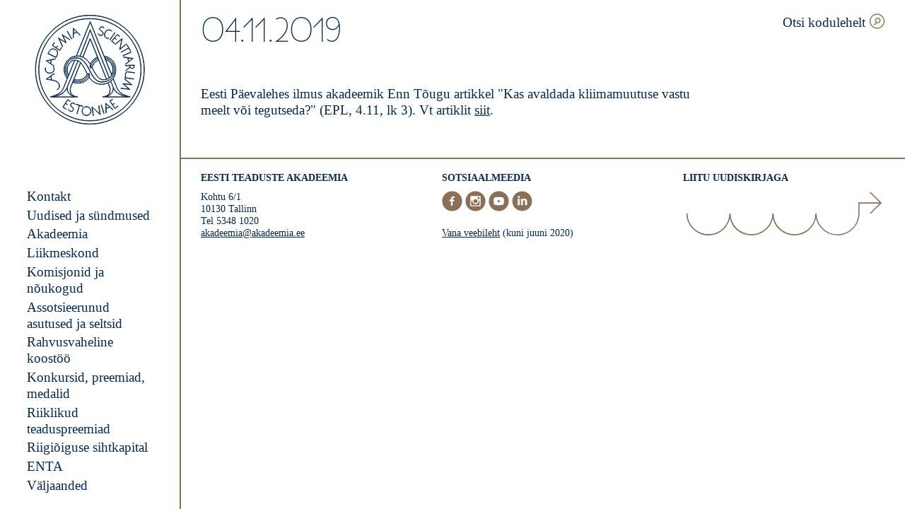

--- FILE ---
content_type: text/html; charset=UTF-8
request_url: https://www.akadeemia.ee/diary/04-11-2019/
body_size: 13410
content:
<!doctype html>
<html lang="et">

  <head>
  <meta charset="utf-8">
  <meta http-equiv="x-ua-compatible" content="ie=edge">
  <meta name="viewport" content="width=device-width, initial-scale=1, shrink-to-fit=no">
  <meta name='robots' content='index, follow, max-image-preview:large, max-snippet:-1, max-video-preview:-1' />

	<!-- This site is optimized with the Yoast SEO plugin v26.7 - https://yoast.com/wordpress/plugins/seo/ -->
	<title>04.11.2019 - Eesti teaduste akadeemia</title>
	<link rel="canonical" href="https://www.akadeemia.ee/diary/04-11-2019/" />
	<meta property="og:locale" content="et_EE" />
	<meta property="og:type" content="article" />
	<meta property="og:title" content="04.11.2019 - Eesti teaduste akadeemia" />
	<meta property="og:description" content="Eesti Päevalehes ilmus akadeemik Enn Tõugu artikkel &#8220;Kas avaldada kliimamuutuse vastu meelt või tegutseda?&#8221; (EPL, 4.11, lk 3). Vt artiklit siit." />
	<meta property="og:url" content="https://www.akadeemia.ee/diary/04-11-2019/" />
	<meta property="og:site_name" content="Eesti teaduste akadeemia" />
	<meta property="article:publisher" content="https://www.facebook.com/teadusteakadeemia/" />
	<meta property="article:modified_time" content="2020-09-21T07:54:48+00:00" />
	<meta property="og:image" content="https://www.akadeemia.ee/wp-content/uploads/2020/03/placeholder-image.png" />
	<meta property="og:image:width" content="1200" />
	<meta property="og:image:height" content="630" />
	<meta property="og:image:type" content="image/png" />
	<meta name="twitter:card" content="summary_large_image" />
	<script type="application/ld+json" class="yoast-schema-graph">{"@context":"https://schema.org","@graph":[{"@type":"WebPage","@id":"https://www.akadeemia.ee/diary/04-11-2019/","url":"https://www.akadeemia.ee/diary/04-11-2019/","name":"04.11.2019 - Eesti teaduste akadeemia","isPartOf":{"@id":"https://www.akadeemia.ee/#website"},"datePublished":"2019-11-04T08:52:00+00:00","dateModified":"2020-09-21T07:54:48+00:00","breadcrumb":{"@id":"https://www.akadeemia.ee/diary/04-11-2019/#breadcrumb"},"inLanguage":"et","potentialAction":[{"@type":"ReadAction","target":["https://www.akadeemia.ee/diary/04-11-2019/"]}]},{"@type":"BreadcrumbList","@id":"https://www.akadeemia.ee/diary/04-11-2019/#breadcrumb","itemListElement":[{"@type":"ListItem","position":1,"name":"Home","item":"https://www.akadeemia.ee/"},{"@type":"ListItem","position":2,"name":"Diary","item":"https://www.akadeemia.ee/diary/"},{"@type":"ListItem","position":3,"name":"04.11.2019"}]},{"@type":"WebSite","@id":"https://www.akadeemia.ee/#website","url":"https://www.akadeemia.ee/","name":"Eesti Teaduste Akadeemia","description":"Eesti teaduste akadeemia on 1938. aastal loodud kõrge teadusliku kvalifikatsiooniga teadlaste ühendus, kelle ülesanne on arendada ja esindada Eesti teadust.","publisher":{"@id":"https://www.akadeemia.ee/#organization"},"potentialAction":[{"@type":"SearchAction","target":{"@type":"EntryPoint","urlTemplate":"https://www.akadeemia.ee/?s={search_term_string}"},"query-input":{"@type":"PropertyValueSpecification","valueRequired":true,"valueName":"search_term_string"}}],"inLanguage":"et"},{"@type":"Organization","@id":"https://www.akadeemia.ee/#organization","name":"Estonian Academy of Sciences","url":"https://www.akadeemia.ee/","logo":{"@type":"ImageObject","inLanguage":"et","@id":"https://www.akadeemia.ee/#/schema/logo/image/","url":"https://www.akadeemia.ee/wp-content/uploads/2020/03/placeholder-image.png","contentUrl":"https://www.akadeemia.ee/wp-content/uploads/2020/03/placeholder-image.png","width":1200,"height":630,"caption":"Estonian Academy of Sciences"},"image":{"@id":"https://www.akadeemia.ee/#/schema/logo/image/"},"sameAs":["https://www.facebook.com/teadusteakadeemia/","https://www.instagram.com/eestiteadusteakadeemia/","https://www.youtube.com/channel/UC1MCt8t6-0XPez5XoXi79Dw"]}]}</script>
	<!-- / Yoast SEO plugin. -->


<link rel="alternate" title="oEmbed (JSON)" type="application/json+oembed" href="https://www.akadeemia.ee/wp-json/oembed/1.0/embed?url=https%3A%2F%2Fwww.akadeemia.ee%2Fdiary%2F04-11-2019%2F" />
<link rel="alternate" title="oEmbed (XML)" type="text/xml+oembed" href="https://www.akadeemia.ee/wp-json/oembed/1.0/embed?url=https%3A%2F%2Fwww.akadeemia.ee%2Fdiary%2F04-11-2019%2F&#038;format=xml" />
<link rel="apple-touch-icon" sizes="180x180" href="https://www.akadeemia.ee/wp-content/themes/eta/dist/images/favicons/apple-touch-icon_405c0cb7.png"><link rel="icon" type="image/png" sizes="32x32" href="https://www.akadeemia.ee/wp-content/themes/eta/dist/images/favicons/favicon-32x32_b0a3225d.png"><link rel="icon" type="image/png" sizes="16x16" href="https://www.akadeemia.ee/wp-content/themes/eta/dist/images/favicons/favicon-16x16_e0b07483.png"><link rel="manifest" href="https://www.akadeemia.ee/wp-content/themes/eta/dist/images/favicons/site_44fe19b8.webmanifest"><link rel="mask-icon" href="https://www.akadeemia.ee/wp-content/themes/eta/dist/images/favicons/safari-pinned-tab_126583a0.svg" color="#042a54"><meta name="msapplication-TileColor" content="#042a54"><meta name="theme-color" content="#ffffff"><style id='wp-img-auto-sizes-contain-inline-css' type='text/css'>
img:is([sizes=auto i],[sizes^="auto," i]){contain-intrinsic-size:3000px 1500px}
/*# sourceURL=wp-img-auto-sizes-contain-inline-css */
</style>
<style id='wp-emoji-styles-inline-css' type='text/css'>

	img.wp-smiley, img.emoji {
		display: inline !important;
		border: none !important;
		box-shadow: none !important;
		height: 1em !important;
		width: 1em !important;
		margin: 0 0.07em !important;
		vertical-align: -0.1em !important;
		background: none !important;
		padding: 0 !important;
	}
/*# sourceURL=wp-emoji-styles-inline-css */
</style>
<style id='classic-theme-styles-inline-css' type='text/css'>
/*! This file is auto-generated */
.wp-block-button__link{color:#fff;background-color:#32373c;border-radius:9999px;box-shadow:none;text-decoration:none;padding:calc(.667em + 2px) calc(1.333em + 2px);font-size:1.125em}.wp-block-file__button{background:#32373c;color:#fff;text-decoration:none}
/*# sourceURL=/wp-includes/css/classic-themes.min.css */
</style>
<link rel='stylesheet' id='sage/main.css-css' href='https://www.akadeemia.ee/wp-content/themes/eta/dist/styles/main_7179d856.css' type='text/css' media='all' />
<link rel='stylesheet' id='wp-block-paragraph-css' href='https://www.akadeemia.ee/wp-includes/blocks/paragraph/style.min.css?ver=6.9' type='text/css' media='all' />
<script type="text/javascript" src="https://www.akadeemia.ee/wp-includes/js/jquery/jquery.min.js?ver=3.7.1" id="jquery-core-js"></script>
<script type="text/javascript" src="https://www.akadeemia.ee/wp-includes/js/jquery/jquery-migrate.min.js?ver=3.4.1" id="jquery-migrate-js"></script>
<link rel="https://api.w.org/" href="https://www.akadeemia.ee/wp-json/" /><link rel="alternate" title="JSON" type="application/json" href="https://www.akadeemia.ee/wp-json/wp/v2/diary/5471" /><link rel="EditURI" type="application/rsd+xml" title="RSD" href="https://www.akadeemia.ee/xmlrpc.php?rsd" />
<meta name="generator" content="WordPress 6.9" />
<link rel='shortlink' href='https://www.akadeemia.ee/?p=5471' />
<meta name="generator" content="WPML ver:4.8.6 stt:1,15;" />
</head>

  <body class="wp-singular diary-template-default single single-diary postid-5471 wp-theme-etaresources 04-11-2019 app-data index-data singular-data single-data single-diary-data single-diary-04-11-2019-data">
    
    <div class="c-sidebar">
  <div class="c-logo">
  <a class="c-logo__link" href="https://www.akadeemia.ee/" aria-label="Esileht">
    <svg version="1.1" xmlns="http://www.w3.org/2000/svg" x="0" y="0" viewBox="0 0 178.7 178.7" xml:space="preserve"><path d="M143.1 69.5l.2.6 1.7.3c1.3.2 3 .5 4.8.7l1.6 5.9-5.2 4 .2.6 5.5-4.3c2.7-2.1 6.9-5.4 6.9-5.4v-.1s-9.9-1.4-13.7-2l-2-.3zm14.4 2.8c-1.2 1-3.5 2.7-5.7 4.4l-1.4-5.4c2.7.3 5.4.7 7.1 1zM60.3 41l-7.4-12.5.5-.3 7.4 12.5-.5.3zM35.6 70.4s.5-1 1.8-3.8c1.4-3 .9-7.2-3.6-9.3-3.9-1.8-7.1-.8-9.5 3.2-.9 1.4-1.8 3.6-1.8 3.8l-.1.3 13.1 6.2.1-.4zm-12.5-6.2c.2-.6 1-2.3 1.6-3.4 2.3-3.7 5.1-4.7 8.8-3 4.1 1.9 4.6 5.8 3.4 8.5-.9 2-1.5 3.1-1.7 3.5l-12.1-5.6zm9.2 20.5l.1-.6-1.4-1c-1.1-.8-2.5-1.8-4-2.8l1.2-6 6.4-1.3.1-.6-6.7 1.4c-3.3.7-8.6 1.8-8.6 1.8v.1s8.3 5.7 11.3 7.9l1.6 1.1zm-11.7-8.8c1.5-.3 4.3-.9 7-1.4L26.5 80c-2.2-1.6-4.5-3.2-5.9-4.1zm-2.4 15.6c-1-2.7.2-4.7.3-4.8l.5.3s-1.1 1.8-.2 4.2c1.1 2.8 3.7 4.2 7.2 3.9 4.2-.3 5.8-3.3 5.9-4.7.2-2.1-.2-3.4-1.1-4.4l.4-.4c.9.9 1.2 2 1.2 3.7v1.2c-.1 1.5-1.8 4.8-6.4 5.2-3.8.4-6.6-1.2-7.8-4.2zm133.2-36.3l-2.7-4.8.5-.3 5.6 10-.5.3-2.7-4.8-12.2 6.8-.3-.5 12.3-6.7zm-27.5-10.8l9.4-11.1 4.2 3.5-.4.4-3.7-3.2-4.1 4.9 2.7 2.3-.4.4-2.7-2.3-4.1 4.9 4.5 3.8-.4.4-5-4zm18 23l13.4-5.7.2.6-13.4 5.7-.2-.6zM63.2 37.3c0-1.3.1-3 .1-4.8l5.7-2.3 4.6 4.7.6-.2-4.9-5-6.2-6.2H63s-.2 10-.3 13.8l-.1 2 .6-.2v-1.8zm.4-12.6l5.1 5.1-5.2 2.1c0-2.7 0-5.6.1-7.2zm57.5 17.8l8.1-12 .5.3-8.1 12-.5-.3zm25.2 41.3l6.9-.3c0 .5 0 1.4.2 2.2l-6.8 5.7v.7l7-5.9c.5 1 1.6 2 3.4 2 2.7 0 3.5-2.1 3.6-2.7.3-.9.1-2.7.1-2.8v-.3l-14.5.7.1.7zm7.5-.4l6.4-.3c0 .5.1 1.7-.1 2.3-.2.7-.9 2.2-3.1 2.3-2.3 0-3-1.8-3-2-.2-.8-.2-1.8-.2-2.3zm-7.1 13.5c-.7 3.1.3 5.4.8 6l12.3 1.7-.1.6-14.4-2 .1-.6 1.4.2c-.5-1-1-3-.7-5.3 0-.3.1-.5.1-.8.8-3.6 3.2-3.6 5-3.4 2.5.4 10.1 1.4 10.1 1.4l-.1.6s-7.5-1-10.1-1.4c-2-.2-3.7-.1-4.4 3zm-33.4-66c1.5-3.5 4.1-5.3 7.4-4.9 2.9.3 4.1 2.3 4.1 2.4l-.5.3s-1.1-1.8-3.7-2.1c-3-.3-5.4 1.4-6.8 4.6-1.6 3.9.3 6.6 1.5 7.3 1.8 1.1 3.1 1.4 4.4 1.1l.2.6c-1.2.3-2.4.2-3.8-.6-.3-.2-.7-.4-1-.6-1.4-.8-3.6-3.9-1.8-8.1zm-10.9 2l.2-.7c.5.7 1.4 1.6 2.3 2.1 1.1.6 2.2.8 3.1.5.8-.2 1.5-.8 1.9-1.6.2-.5.6-1.5.3-2.6-.3-.9-1.1-1.6-2.3-2.2-2-.9-3.1-2.4-2.9-4 .2-1.5 1.4-2.8 2.9-3.1 2.6-.5 4.2 1.5 4.3 1.6l-.2.6c-.1-.1-1.7-2.1-4-1.6-1.2.2-2.3 1.4-2.4 2.6-.2 1.4.7 2.6 2.5 3.5 1.4.6 2.2 1.4 2.6 2.5.3 1 .2 2-.3 3.1-.5.9-1.3 1.6-2.2 1.9-.6.2-1.4.3-2.4 0-.4-.1-.8-.3-1.2-.6-.9-.6-1.6-1.3-2.2-2zm12.4 110.6h-.1s.3 10 .4 13.8v2l.6-.3v-1.7c0-1.3-.1-3.1-.1-4.9l5.6-2.6 4.9 4.4.6-.3-5.2-4.7c-2.6-2.1-6.7-5.7-6.7-5.7zm.8 8.3c-.1-2.7-.2-5.5-.2-7.2 1.2 1 3.3 2.9 5.4 4.8l-5.2 2.4zm-7.7-5.6l4.4 13.8-.6.2-4.4-13.8.6-.2zm-72-37.2c4.6 2.5 5.1 7.4 4.1 9.4-1.1 2.2-3.1 3.3-3.1 3.3v.6c.1 0 2.4-1.2 3.6-3.7.5-1 .7-2.9.2-4.7-.6-2.1-1.9-4-4.5-5.4-.9-.5-1.7-.8-2.6-1h-.2c-.6-.2-1.3-.3-1.9-.5l-3-.6-1.3-6 5.4-3.8-.3-.6-5.7 4c-2.8 2-7.2 5.1-7.2 5.1v.1s8.5 1.6 12.7 2.4c1.4.4 2.6.8 3.8 1.4zm-15.1-4.1c1.2-.9 3.6-2.6 5.9-4.2l1.2 5.5c-2.7-.5-5.5-1-7.1-1.3zm124.5-.3l11.7 9.6v.1l-13.5-1.4 10.4 8.8h0l-15-1.7.2-.5 13 1.5-10.1-8.5.1-.2 13.1 1.3-10.2-8.3.3-.7zm-15.5-55.4L141 40l.2.2-3.5 16.7 10.3-8.4.4.4-11.2 9.2-.2-.2 3.5-16.7-10.3 8.5-.4-.5zm4.7 98.7l.3.5-5.3 3.7-8.3-11.9 4.5-3.1.3.5-4 2.8 3.7 5.3 2.9-2 .3.5-2.9 2 3.7 5.3 4.8-3.6zM45.4 52.8L39 39.1h.1l11.5 7.1L45 33.7h0l12.8 8.1-.4.4-11.1-7 5.4 12-.1.1-11.2-6.9L46 52.3l-.6.5zm8.8 85.6l-3.5 5.4 3 1.9-.3.5-3-1.9-3.5 5.4 4.9 3.2-.3.5-5.4-3.5 7.9-12.2 4.6 3-.3.5-4.1-2.8zM41.1 59.5l-11.8-8.4 3.2-4.4.5.3-2.8 4 5.2 3.7 2.1-2.9.5.3-2.2 2.9 5.2 3.7 3.4-4.8.5.3-3.8 5.3zm43.6 89.4c-4-.3-7.5 2.7-7.8 6.7-.3 4 2.7 7.5 6.7 7.8 4 .3 7.5-2.7 7.8-6.6.2-4.1-2.7-7.6-6.7-7.9zm6 7.8c-.3 3.7-3.5 6.4-7.2 6.1-3.7-.3-6.4-3.5-6.1-7.2.3-3.7 3.5-6.4 7.2-6.1 3.7.2 6.4 3.5 6.1 7.2zm-24.8-11.6l-.3.6c-.1-.1-1.4-2.3-3.7-2.1-1.3.1-2.4 1-2.8 2.2-.3 1.4.4 2.7 2 3.8 1.3.8 2 1.7 2.2 2.8.2 1 0 2.1-.7 3-.6.8-1.4 1.4-2.4 1.6-.6.1-1.4.1-2.3-.4-.4-.2-.7-.4-1.1-.7-.9-.7-1.5-1.4-2-2.2l.3-.6c.4.7 1.2 1.7 2 2.4 1 .8 2.1 1.1 3 .9.8-.1 1.6-.6 2.1-1.3.3-.5.8-1.4.6-2.6-.2-.9-.9-1.8-2-2.5-1.9-1.2-2.7-2.8-2.3-4.4.4-1.5 1.8-2.6 3.3-2.7 2.7-.1 4 2.1 4.1 2.2zm38.2 2.5l2.2 14.4h-.3l-12.6-11.6 2 13.2-.6.1-2.2-14.4h.3l12.5 11.6-2-13.1.7-.2zm-25.9 1.3l-5.2-1.5-3.9 13.4-.5-.2 3.9-13.4-5.2-1.5.2-.6 11 3.2-.3.6zM89.5 8c-45.2 0-82 36.8-82 82s36.8 82 82 82 82-36.8 82-82-36.8-82-82-82zm0 163.5C44.6 171.5 8 134.9 8 90S44.6 8.6 89.5 8.6 171 45.1 171 90.1c-.1 44.8-36.6 81.4-81.5 81.4zm0-168.7C41.4 2.8 2.3 41.9 2.3 90s39.1 87.2 87.2 87.2 87.2-39.1 87.2-87.2S137.5 2.8 89.5 2.8zm0 173.9c-47.8 0-86.7-38.9-86.7-86.7S41.7 3.3 89.5 3.3s86.7 38.9 86.7 86.7-38.9 86.7-86.7 86.7zm42.4-60.3l-4.9-12.1c2.5-3.8 5.4-10.6 3.3-20.1-2.4-11.3-13-15.6-17.9-15.9L90 12.8 67.7 68c-14.3 1.1-18.4 14.7-18.4 14.8-3.8 11.9 2.9 20.3 3.8 21.4l-4.9 12.2c0 .1-2.6 8.8-9.8 12.4-7.3 3.7-12.3 4.5-12.4 4.5v.5h44.1v-.5c-.1 0-9-.6-10.8-6.3-1.7-5.6-1-7.3 1.3-13l.5-1.1c.3-.8.6-1.6 1-2.4 3 .8 5.7 1.2 8.1 1.2 11.1 0 16.8-7.3 18.1-9.2 4.2 6.2 9.6 9.7 17 10.9.8.1 1.8.2 2.9.2 3 0 6.7-.6 10.2-2.1.1.3.2.6.3.8.1.3.2.5.3.6l.4 1c2.3 5.7 3 7.4 1.3 13-1.8 5.7-10.7 6.3-10.8 6.3 0 0 0 0 0 0v.5s0 0 0 0v0H154v-.5s-5.1-.8-12.4-4.5c-7.1-3.5-9.7-12.1-9.7-12.3zM90 14.2l34.1 84.4c-.8 1.6-1.9 3-3.3 4.2-11-26.8-30.3-75.9-30.5-76.4l-.3-.7-.2.6c-.1.2-7.9 21.3-16.3 41.8-2.3-.4-3.8-.3-3.8-.3h-1.4L90 14.2zm24.9 60.1c5.2 1.3 8.5 4.8 10.6 11.2 1 3 .9 8.2-1 12.4l-9.6-23.6zm-24.6 6.8c3.6-7.1 10.1-10.4 11.4-11 .2.6.4 1.1.7 1.7-.9.3-4 1.4-7.3 5.2-2.3 2.6-3.9 6.4-4.7 8.5v-4.4zm-.3-.6c-3.8-5.8-8-8.9-11.5-10.6L90 41.2c1.1 2.8 6 14.9 11.4 28.4-1.2.6-7.7 3.9-11.4 10.9zm5.4-3.3c3.3-3.7 6.3-4.8 7.2-5 .3.7.5 1.3.8 2-.8.3-3.4 1.6-6.1 4.3-2.6 2.5-4.3 6.7-4.6 7.5l-2.3.6c.5-1.5 2.3-6.4 5-9.4zm2.1 1.7c2.7-2.6 5.2-3.9 6-4.2 4.6 11.3 9.2 22.9 12.3 30.5-8.1 2.3-13.9-.6-22.6-19 .2-.7 1.9-4.9 4.3-7.3zm-7.2-38.5l-.3-.6-12 29.8c-1.5-.7-2.8-1.1-4-1.3 7.6-18.5 14.7-37.5 16-41.1 2.3 5.8 20 50.7 30.3 75.9-.9.6-1.8 1.2-2.9 1.5-.4.1-.8.3-1.2.4-7.6-19.1-25.9-64.6-25.9-64.6zM49.7 83c0-.1 4.4-14.5 19.9-14.5h.1c.1 0 11.1-1.3 20.1 12.6v6.3l3-.8c4.6 9.7 8.5 15.3 12.5 17.9 1.9 1.3 3.9 1.9 6.2 1.9 1.8 0 3.9-.4 6.3-1.3 8.7-3 10-14.5 8.3-19.8-1.3-4.2-4-9.9-11.3-11.6l-.9-2.3c5.5 1.2 9.9 4.4 12.2 9.1 2.7 5.4 3 11.9.9 17.8-2.9 8.2-10.4 10.5-16.1 11.1-8.6.8-14.2-3.9-20.9-17.4-5.4-11-10.1-17-15.4-19.8-2.5-1.3-7.4-2-12.2-.5-4.2 1.4-7.5 4.3-9.6 8.5-5.9 11.8.5 20.3 1.4 21.5l-.8 2c-1.4-1.6-7.2-9.6-3.7-20.7zm-11.1 46.4c7.4-3.8 10-12.7 10-12.7L65.4 75c1.8-.1 3.6.3 4.9.8-7.7 18.8-13.8 33.6-16.7 40.7l-.2.4c-.3.8-.6 1.5-.8 2-4.5 10.7-17.5 13.5-23.5 14.2 2.3-.6 5.6-1.7 9.5-3.7zm16.9-31.1c-.4-.7-1.3-2.2-1.8-4.5-.6-2.8-.8-7.2 2.2-12.6 1.9-3.4 4.5-5.4 7.8-6.1.4-.1.8-.1 1.3-.2l-9.5 23.4zm-24.4 35.1c6.6-1.1 17.7-4.3 21.9-14-.1 1.5.1 3.6 1.3 6.1 0 .1.8 2.1 3.2 4.2 1.5 1.4 4 2.9 7.6 3.7h-34zm29.5-20.7l-.5 1.1c-2.4 5.9-3.1 7.6-1.3 13.4.8 2.5 3 4.4 6.3 5.6-8-1.8-10.3-7.5-10.3-7.5-2-4.3-1.1-7.4-.8-8.3 2.9-7 9-21.9 16.8-41 .7.3 1.2.6 1.6.9.7.5 1.3 1.1 1.9 1.8-4 10-8.8 22.1-13.7 34zm20.1-10c-4.2 3.6-9.9 4.5-16.6 2.9 3.8-9.4 7.5-18.6 10.7-26.5 3.2 3.5 5.7 8.6 7.8 12.8.3.7.7 1.3 1 2 .3.5.5 1.1.8 1.7.2.4.4.8.6 1.3-.3.8-1.6 3.5-4.3 5.8zm4.9-5.7l2.4-.4c-.5 1.2-2.1 4.6-5.3 7.6-5.1 4.8-11.7 6-19.6 3.8.3-.6.5-1.2.7-1.9 2.3.6 4.4.8 6.3.8 11 0 15-8.7 15.5-9.9zm2.5 4.9c-.3.5-2.3 3.5-6.2 6-3.8 2.4-10.4 4.8-19.7 2.1.2-.6.4-1.1.7-1.7 16.3 4.6 23.4-7.1 25.2-11v4.6zm17.3 11.1c-7.3-1.2-12.6-4.7-16.8-10.9h0v-6.2l-3.2.6c-.2-.4-.4-.8-.5-1.1-.3-.6-.6-1.2-.8-1.7-.3-.6-.6-1.3-1-1.9-2.6-5.2-5.9-11.7-10.3-15.2-1.4-1.1-5.2-2.6-9.3-1.8-3.4.7-6.2 2.8-8.1 6.3-5.5 9.8-.9 16.9-.2 17.9l-.9 2.2c-.6-.7-1.9-2.6-2.8-5.5-1-3.4-1.6-8.7 1.6-15.2 2-4.1 5.3-6.9 9.3-8.2 4.4-1.4 9.2-.8 11.8.5 5.2 2.7 9.8 8.7 15.1 19.5 5.2 10.7 10.6 17.8 19.7 17.8.6 0 1.1 0 1.7-.1 5.9-.6 13.5-3 16.5-11.4 2.2-6.1 1.8-12.7-.9-18.2-2.5-4.9-7.1-8.3-12.9-9.5l-.8-2c4.7.4 14.9 4.7 17.2 15.4 2.7 12.8-3.5 20.6-5.5 22.7-5.3 5.4-14.2 6.8-18.9 6zm15.8 14.2c1.8-5.8 1.1-7.5-1.3-13.4l-.4-1c-.1-.1-.1-.4-.2-.6l-.3-.9c1.3-.6 2.6-1.4 3.9-2.3l.2.4c1.2 2.8 2.2 5.3 3 7.3h0s0 0 0 0 0 0 0 0c.2.5 1.5 3.8-.7 8.6 0 .1-2.3 5.7-10.3 7.5 3.1-1.1 5.3-3.1 6.1-5.6zm-6.4 6.2c8.5-1.8 10.9-7.8 10.9-7.9 1.2-2.5 1.4-4.7 1.3-6.2 4.2 9.8 15.3 13 21.9 14.1h-34.1zm12.6-14.4c-.3-.6-.6-1.4-.9-2.2 0-.1-.1-.2-.1-.2-.8-2-1.8-4.4-3-7.3l-.2-.6c.5-.4 1-.9 1.5-1.4.5-.5 1.2-1.3 2-2.5l4.8 11.8c0 .1 2.6 9 10.1 12.8 3.9 2 7.2 3.2 9.4 3.8-6.1-.7-19.1-3.5-23.6-14.2z" fill="#042a54" stroke="#042a54" stroke-miterlimit="10"/></svg>  </a>
</div>
  <div class="c-menu">
      <nav class="c-menu__container"><ul id="menu-peamenuu" class="c-menu__wrapper"><li id="menu-item-223" class="menu-item menu-item-type-post_type menu-item-object-page menu-item-has-children menu-item-223"><a href="https://www.akadeemia.ee/kontakt/">Kontakt</a>
<ul class="sub-menu">
	<li id="menu-item-34731" class="menu-item menu-item-type-post_type menu-item-object-page menu-item-34731"><a href="https://www.akadeemia.ee/akadeemia/president/">President</a></li>
	<li id="menu-item-29481" class="menu-item menu-item-type-post_type menu-item-object-page menu-item-29481"><a href="https://www.akadeemia.ee/kontakt/eestseisus/">Eestseisus</a></li>
	<li id="menu-item-35291" class="menu-item menu-item-type-post_type menu-item-object-page menu-item-35291"><a href="https://www.akadeemia.ee/akadeemia/teaduste-akadeemia-maja/teaduste-akadeemia-ruumide-rentimine/">Teaduste akadeemia ruumide rentimine</a></li>
</ul>
</li>
<li id="menu-item-234" class="menu-item menu-item-type-post_type menu-item-object-page menu-item-has-children menu-item-234"><a href="https://www.akadeemia.ee/uudised/">Uudised ja sündmused</a>
<ul class="sub-menu">
	<li id="menu-item-5904" class="menu-item menu-item-type-post_type menu-item-object-page menu-item-5904"><a href="https://www.akadeemia.ee/sundmused/">Sündmused</a></li>
	<li id="menu-item-11073" class="menu-item menu-item-type-post_type menu-item-object-page menu-item-11073"><a href="https://www.akadeemia.ee/paevik/teadlase-pilguga/">Teadlase pilguga</a></li>
	<li id="menu-item-1498" class="menu-item menu-item-type-post_type menu-item-object-page menu-item-1498"><a href="https://www.akadeemia.ee/paevik/">Akadeemia päevik</a></li>
	<li id="menu-item-27624" class="menu-item menu-item-type-post_type menu-item-object-page menu-item-27624"><a href="https://www.akadeemia.ee/uudised/uhispoordumised/">Ühispöördumised</a></li>
	<li id="menu-item-22846" class="menu-item menu-item-type-post_type menu-item-object-page menu-item-22846"><a href="https://www.akadeemia.ee/sundmused/saastvat-arengut-toetav-teaduste-kumnend/">Säästvat arengut toetav teaduste kümnend</a></li>
</ul>
</li>
<li id="menu-item-214" class="menu-item menu-item-type-post_type menu-item-object-page menu-item-has-children menu-item-214"><a href="https://www.akadeemia.ee/akadeemia/">Akadeemia</a>
<ul class="sub-menu">
	<li id="menu-item-216" class="menu-item menu-item-type-post_type menu-item-object-page menu-item-216"><a href="https://www.akadeemia.ee/akadeemia/alusdokumendid/">Alusdokumendid</a></li>
	<li id="menu-item-31944" class="menu-item menu-item-type-post_type menu-item-object-page menu-item-31944"><a href="https://www.akadeemia.ee/akadeemia/akadeemikute-valimine/">Akadeemikute valimine</a></li>
	<li id="menu-item-13558" class="menu-item menu-item-type-post_type menu-item-object-page menu-item-13558"><a href="https://www.akadeemia.ee/akadeemia/avalikud-teated/">Avalikud teated</a></li>
	<li id="menu-item-278" class="menu-item menu-item-type-custom menu-item-object-custom menu-item-278"><a target="_blank" href="https://adr.akadeemia.ee/?desktop=57835&#038;tid=1">Dokumendiregister</a></li>
</ul>
</li>
<li id="menu-item-230" class="menu-item menu-item-type-post_type menu-item-object-page menu-item-230"><a href="https://www.akadeemia.ee/liikmeskond/">Liikmeskond</a></li>
<li id="menu-item-219" class="menu-item menu-item-type-post_type menu-item-object-page menu-item-219"><a href="https://www.akadeemia.ee/akadeemia/noukogud-ja-komisjonid/">Komisjonid ja nõukogud</a></li>
<li id="menu-item-226" class="menu-item menu-item-type-post_type menu-item-object-page menu-item-226"><a href="https://www.akadeemia.ee/assotsieerunud-asutused-ja-seltsid/">Assotsieerunud asutused ja seltsid</a></li>
<li id="menu-item-3044" class="menu-item menu-item-type-post_type menu-item-object-page menu-item-has-children menu-item-3044"><a href="https://www.akadeemia.ee/rahvusvaheline-koostoo/">Rahvusvaheline koostöö</a>
<ul class="sub-menu">
	<li id="menu-item-227" class="menu-item menu-item-type-post_type menu-item-object-page menu-item-227"><a href="https://www.akadeemia.ee/rahvusvahelised-organisatsioonid/">Rahvusvahelised organisatsioonid</a></li>
	<li id="menu-item-291" class="menu-item menu-item-type-post_type menu-item-object-page menu-item-291"><a href="https://www.akadeemia.ee/akadeemiline-teadlasvahetus/">Akadeemiline teadlasvahetus</a></li>
	<li id="menu-item-26824" class="menu-item menu-item-type-post_type menu-item-object-page menu-item-26824"><a href="https://www.akadeemia.ee/akadeemiline-teadlasvahetus/partnerakadeemiate-kontaktandmed/">Partnerakadeemiad, kontaktid ja tingimused</a></li>
	<li id="menu-item-6084" class="menu-item menu-item-type-post_type menu-item-object-page menu-item-6084"><a href="https://www.akadeemia.ee/lingid-ja-uudiskirjad/">Uudiskirjad, lingid</a></li>
</ul>
</li>
<li id="menu-item-218" class="menu-item menu-item-type-post_type menu-item-object-page menu-item-has-children menu-item-218"><a href="https://www.akadeemia.ee/konkursid-preemiad-medalid/">Konkursid, preemiad, medalid</a>
<ul class="sub-menu">
	<li id="menu-item-31938" class="menu-item menu-item-type-post_type menu-item-object-page menu-item-31938"><a href="https://www.akadeemia.ee/konkursid-preemiad-medalid/avatud-taotlusvoorud/">Avatud taotlusvoorud</a></li>
	<li id="menu-item-220" class="menu-item menu-item-type-post_type menu-item-object-page menu-item-220"><a href="https://www.akadeemia.ee/akadeemia/uurija-professorid/">Uurija-professorid</a></li>
	<li id="menu-item-26393" class="menu-item menu-item-type-post_type menu-item-object-page menu-item-26393"><a href="https://www.akadeemia.ee/konkursid-preemiad-medalid/preemiad/">Preemiad</a></li>
	<li id="menu-item-26395" class="menu-item menu-item-type-post_type menu-item-object-page menu-item-26395"><a href="https://www.akadeemia.ee/konkursid-preemiad-medalid/medalid/">Medalid</a></li>
	<li id="menu-item-26398" class="menu-item menu-item-type-post_type menu-item-object-page menu-item-26398"><a href="https://www.akadeemia.ee/konkursid-preemiad-medalid/eesti-teaduste-akadeemia-fond/">Eesti teaduste akadeemia fond</a></li>
	<li id="menu-item-26239" class="menu-item menu-item-type-post_type menu-item-object-page menu-item-26239"><a href="https://www.akadeemia.ee/konkurss-teadus-kolme-minutiga-2/">Kolme minuti loengud</a></li>
</ul>
</li>
<li id="menu-item-5994" class="menu-item menu-item-type-post_type menu-item-object-page menu-item-5994"><a href="https://www.akadeemia.ee/riigi-teaduspreemiad/">Riiklikud teaduspreemiad</a></li>
<li id="menu-item-231" class="menu-item menu-item-type-post_type menu-item-object-page menu-item-has-children menu-item-231"><a href="https://www.akadeemia.ee/riigioiguse-sihtkapital/">Riigiõiguse sihtkapital</a>
<ul class="sub-menu">
	<li id="menu-item-13817" class="menu-item menu-item-type-post_type menu-item-object-page menu-item-13817"><a href="https://www.akadeemia.ee/riigioiguse-sihtkapital/sihtkapitali-uudised/">Sihtkapitali uudised</a></li>
	<li id="menu-item-9131" class="menu-item menu-item-type-post_type menu-item-object-page menu-item-9131"><a href="https://www.akadeemia.ee/riigioiguse-sihtkapital/avalikud-uritused/">Sündmused</a></li>
	<li id="menu-item-30662" class="menu-item menu-item-type-post_type menu-item-object-page menu-item-30662"><a href="https://www.akadeemia.ee/riigioiguse-sihtkapital/riigioiguse-blogi/">Riigiõiguse blogi</a></li>
	<li id="menu-item-9105" class="menu-item menu-item-type-post_type menu-item-object-page menu-item-9105"><a href="https://www.akadeemia.ee/riigioiguse-sihtkapital/valjaanded/">Väljaanded</a></li>
	<li id="menu-item-27122" class="menu-item menu-item-type-post_type menu-item-object-page menu-item-27122"><a href="https://www.akadeemia.ee/riigioiguse-sihtkapital/riigioiguse-aastaraamat/">Riigiõiguse aastaraamat</a></li>
	<li id="menu-item-19480" class="menu-item menu-item-type-post_type menu-item-object-page menu-item-19480"><a href="https://www.akadeemia.ee/riigioiguse-sihtkapital/analuusid-uuringud-ja-ekspertarvamused/">Analüüsid, uuringud ja ekspertarvamused</a></li>
	<li id="menu-item-9201" class="menu-item menu-item-type-post_type menu-item-object-page menu-item-9201"><a href="https://www.akadeemia.ee/riigioiguse-sihtkapital/tunnustused/">Tunnustused</a></li>
	<li id="menu-item-9291" class="menu-item menu-item-type-post_type menu-item-object-page menu-item-9291"><a href="https://www.akadeemia.ee/riigioiguse-sihtkapital/riigioiguse-allikad/">Riigiõiguse allikad</a></li>
</ul>
</li>
<li id="menu-item-222" class="menu-item menu-item-type-post_type menu-item-object-page menu-item-222"><a href="https://www.akadeemia.ee/enta/">ENTA</a></li>
<li id="menu-item-235" class="menu-item menu-item-type-post_type menu-item-object-page menu-item-has-children menu-item-235"><a href="https://www.akadeemia.ee/valjaanded/">Väljaanded</a>
<ul class="sub-menu">
	<li id="menu-item-280" class="menu-item menu-item-type-custom menu-item-object-custom menu-item-280"><a target="_blank" href="http://kirj.ee/et/ajakirjad/">Teadusajakirjad</a></li>
</ul>
</li>
</ul></nav>
  </div>
</div>

    <div class="c-mobile-header">
  <div class="c-mobile-header__logo">
    <div class="c-logo">
  <a class="c-logo__link" href="https://www.akadeemia.ee/" aria-label="Esileht">
    <svg version="1.1" xmlns="http://www.w3.org/2000/svg" x="0" y="0" viewBox="0 0 178.7 178.7" xml:space="preserve"><path d="M143.1 69.5l.2.6 1.7.3c1.3.2 3 .5 4.8.7l1.6 5.9-5.2 4 .2.6 5.5-4.3c2.7-2.1 6.9-5.4 6.9-5.4v-.1s-9.9-1.4-13.7-2l-2-.3zm14.4 2.8c-1.2 1-3.5 2.7-5.7 4.4l-1.4-5.4c2.7.3 5.4.7 7.1 1zM60.3 41l-7.4-12.5.5-.3 7.4 12.5-.5.3zM35.6 70.4s.5-1 1.8-3.8c1.4-3 .9-7.2-3.6-9.3-3.9-1.8-7.1-.8-9.5 3.2-.9 1.4-1.8 3.6-1.8 3.8l-.1.3 13.1 6.2.1-.4zm-12.5-6.2c.2-.6 1-2.3 1.6-3.4 2.3-3.7 5.1-4.7 8.8-3 4.1 1.9 4.6 5.8 3.4 8.5-.9 2-1.5 3.1-1.7 3.5l-12.1-5.6zm9.2 20.5l.1-.6-1.4-1c-1.1-.8-2.5-1.8-4-2.8l1.2-6 6.4-1.3.1-.6-6.7 1.4c-3.3.7-8.6 1.8-8.6 1.8v.1s8.3 5.7 11.3 7.9l1.6 1.1zm-11.7-8.8c1.5-.3 4.3-.9 7-1.4L26.5 80c-2.2-1.6-4.5-3.2-5.9-4.1zm-2.4 15.6c-1-2.7.2-4.7.3-4.8l.5.3s-1.1 1.8-.2 4.2c1.1 2.8 3.7 4.2 7.2 3.9 4.2-.3 5.8-3.3 5.9-4.7.2-2.1-.2-3.4-1.1-4.4l.4-.4c.9.9 1.2 2 1.2 3.7v1.2c-.1 1.5-1.8 4.8-6.4 5.2-3.8.4-6.6-1.2-7.8-4.2zm133.2-36.3l-2.7-4.8.5-.3 5.6 10-.5.3-2.7-4.8-12.2 6.8-.3-.5 12.3-6.7zm-27.5-10.8l9.4-11.1 4.2 3.5-.4.4-3.7-3.2-4.1 4.9 2.7 2.3-.4.4-2.7-2.3-4.1 4.9 4.5 3.8-.4.4-5-4zm18 23l13.4-5.7.2.6-13.4 5.7-.2-.6zM63.2 37.3c0-1.3.1-3 .1-4.8l5.7-2.3 4.6 4.7.6-.2-4.9-5-6.2-6.2H63s-.2 10-.3 13.8l-.1 2 .6-.2v-1.8zm.4-12.6l5.1 5.1-5.2 2.1c0-2.7 0-5.6.1-7.2zm57.5 17.8l8.1-12 .5.3-8.1 12-.5-.3zm25.2 41.3l6.9-.3c0 .5 0 1.4.2 2.2l-6.8 5.7v.7l7-5.9c.5 1 1.6 2 3.4 2 2.7 0 3.5-2.1 3.6-2.7.3-.9.1-2.7.1-2.8v-.3l-14.5.7.1.7zm7.5-.4l6.4-.3c0 .5.1 1.7-.1 2.3-.2.7-.9 2.2-3.1 2.3-2.3 0-3-1.8-3-2-.2-.8-.2-1.8-.2-2.3zm-7.1 13.5c-.7 3.1.3 5.4.8 6l12.3 1.7-.1.6-14.4-2 .1-.6 1.4.2c-.5-1-1-3-.7-5.3 0-.3.1-.5.1-.8.8-3.6 3.2-3.6 5-3.4 2.5.4 10.1 1.4 10.1 1.4l-.1.6s-7.5-1-10.1-1.4c-2-.2-3.7-.1-4.4 3zm-33.4-66c1.5-3.5 4.1-5.3 7.4-4.9 2.9.3 4.1 2.3 4.1 2.4l-.5.3s-1.1-1.8-3.7-2.1c-3-.3-5.4 1.4-6.8 4.6-1.6 3.9.3 6.6 1.5 7.3 1.8 1.1 3.1 1.4 4.4 1.1l.2.6c-1.2.3-2.4.2-3.8-.6-.3-.2-.7-.4-1-.6-1.4-.8-3.6-3.9-1.8-8.1zm-10.9 2l.2-.7c.5.7 1.4 1.6 2.3 2.1 1.1.6 2.2.8 3.1.5.8-.2 1.5-.8 1.9-1.6.2-.5.6-1.5.3-2.6-.3-.9-1.1-1.6-2.3-2.2-2-.9-3.1-2.4-2.9-4 .2-1.5 1.4-2.8 2.9-3.1 2.6-.5 4.2 1.5 4.3 1.6l-.2.6c-.1-.1-1.7-2.1-4-1.6-1.2.2-2.3 1.4-2.4 2.6-.2 1.4.7 2.6 2.5 3.5 1.4.6 2.2 1.4 2.6 2.5.3 1 .2 2-.3 3.1-.5.9-1.3 1.6-2.2 1.9-.6.2-1.4.3-2.4 0-.4-.1-.8-.3-1.2-.6-.9-.6-1.6-1.3-2.2-2zm12.4 110.6h-.1s.3 10 .4 13.8v2l.6-.3v-1.7c0-1.3-.1-3.1-.1-4.9l5.6-2.6 4.9 4.4.6-.3-5.2-4.7c-2.6-2.1-6.7-5.7-6.7-5.7zm.8 8.3c-.1-2.7-.2-5.5-.2-7.2 1.2 1 3.3 2.9 5.4 4.8l-5.2 2.4zm-7.7-5.6l4.4 13.8-.6.2-4.4-13.8.6-.2zm-72-37.2c4.6 2.5 5.1 7.4 4.1 9.4-1.1 2.2-3.1 3.3-3.1 3.3v.6c.1 0 2.4-1.2 3.6-3.7.5-1 .7-2.9.2-4.7-.6-2.1-1.9-4-4.5-5.4-.9-.5-1.7-.8-2.6-1h-.2c-.6-.2-1.3-.3-1.9-.5l-3-.6-1.3-6 5.4-3.8-.3-.6-5.7 4c-2.8 2-7.2 5.1-7.2 5.1v.1s8.5 1.6 12.7 2.4c1.4.4 2.6.8 3.8 1.4zm-15.1-4.1c1.2-.9 3.6-2.6 5.9-4.2l1.2 5.5c-2.7-.5-5.5-1-7.1-1.3zm124.5-.3l11.7 9.6v.1l-13.5-1.4 10.4 8.8h0l-15-1.7.2-.5 13 1.5-10.1-8.5.1-.2 13.1 1.3-10.2-8.3.3-.7zm-15.5-55.4L141 40l.2.2-3.5 16.7 10.3-8.4.4.4-11.2 9.2-.2-.2 3.5-16.7-10.3 8.5-.4-.5zm4.7 98.7l.3.5-5.3 3.7-8.3-11.9 4.5-3.1.3.5-4 2.8 3.7 5.3 2.9-2 .3.5-2.9 2 3.7 5.3 4.8-3.6zM45.4 52.8L39 39.1h.1l11.5 7.1L45 33.7h0l12.8 8.1-.4.4-11.1-7 5.4 12-.1.1-11.2-6.9L46 52.3l-.6.5zm8.8 85.6l-3.5 5.4 3 1.9-.3.5-3-1.9-3.5 5.4 4.9 3.2-.3.5-5.4-3.5 7.9-12.2 4.6 3-.3.5-4.1-2.8zM41.1 59.5l-11.8-8.4 3.2-4.4.5.3-2.8 4 5.2 3.7 2.1-2.9.5.3-2.2 2.9 5.2 3.7 3.4-4.8.5.3-3.8 5.3zm43.6 89.4c-4-.3-7.5 2.7-7.8 6.7-.3 4 2.7 7.5 6.7 7.8 4 .3 7.5-2.7 7.8-6.6.2-4.1-2.7-7.6-6.7-7.9zm6 7.8c-.3 3.7-3.5 6.4-7.2 6.1-3.7-.3-6.4-3.5-6.1-7.2.3-3.7 3.5-6.4 7.2-6.1 3.7.2 6.4 3.5 6.1 7.2zm-24.8-11.6l-.3.6c-.1-.1-1.4-2.3-3.7-2.1-1.3.1-2.4 1-2.8 2.2-.3 1.4.4 2.7 2 3.8 1.3.8 2 1.7 2.2 2.8.2 1 0 2.1-.7 3-.6.8-1.4 1.4-2.4 1.6-.6.1-1.4.1-2.3-.4-.4-.2-.7-.4-1.1-.7-.9-.7-1.5-1.4-2-2.2l.3-.6c.4.7 1.2 1.7 2 2.4 1 .8 2.1 1.1 3 .9.8-.1 1.6-.6 2.1-1.3.3-.5.8-1.4.6-2.6-.2-.9-.9-1.8-2-2.5-1.9-1.2-2.7-2.8-2.3-4.4.4-1.5 1.8-2.6 3.3-2.7 2.7-.1 4 2.1 4.1 2.2zm38.2 2.5l2.2 14.4h-.3l-12.6-11.6 2 13.2-.6.1-2.2-14.4h.3l12.5 11.6-2-13.1.7-.2zm-25.9 1.3l-5.2-1.5-3.9 13.4-.5-.2 3.9-13.4-5.2-1.5.2-.6 11 3.2-.3.6zM89.5 8c-45.2 0-82 36.8-82 82s36.8 82 82 82 82-36.8 82-82-36.8-82-82-82zm0 163.5C44.6 171.5 8 134.9 8 90S44.6 8.6 89.5 8.6 171 45.1 171 90.1c-.1 44.8-36.6 81.4-81.5 81.4zm0-168.7C41.4 2.8 2.3 41.9 2.3 90s39.1 87.2 87.2 87.2 87.2-39.1 87.2-87.2S137.5 2.8 89.5 2.8zm0 173.9c-47.8 0-86.7-38.9-86.7-86.7S41.7 3.3 89.5 3.3s86.7 38.9 86.7 86.7-38.9 86.7-86.7 86.7zm42.4-60.3l-4.9-12.1c2.5-3.8 5.4-10.6 3.3-20.1-2.4-11.3-13-15.6-17.9-15.9L90 12.8 67.7 68c-14.3 1.1-18.4 14.7-18.4 14.8-3.8 11.9 2.9 20.3 3.8 21.4l-4.9 12.2c0 .1-2.6 8.8-9.8 12.4-7.3 3.7-12.3 4.5-12.4 4.5v.5h44.1v-.5c-.1 0-9-.6-10.8-6.3-1.7-5.6-1-7.3 1.3-13l.5-1.1c.3-.8.6-1.6 1-2.4 3 .8 5.7 1.2 8.1 1.2 11.1 0 16.8-7.3 18.1-9.2 4.2 6.2 9.6 9.7 17 10.9.8.1 1.8.2 2.9.2 3 0 6.7-.6 10.2-2.1.1.3.2.6.3.8.1.3.2.5.3.6l.4 1c2.3 5.7 3 7.4 1.3 13-1.8 5.7-10.7 6.3-10.8 6.3 0 0 0 0 0 0v.5s0 0 0 0v0H154v-.5s-5.1-.8-12.4-4.5c-7.1-3.5-9.7-12.1-9.7-12.3zM90 14.2l34.1 84.4c-.8 1.6-1.9 3-3.3 4.2-11-26.8-30.3-75.9-30.5-76.4l-.3-.7-.2.6c-.1.2-7.9 21.3-16.3 41.8-2.3-.4-3.8-.3-3.8-.3h-1.4L90 14.2zm24.9 60.1c5.2 1.3 8.5 4.8 10.6 11.2 1 3 .9 8.2-1 12.4l-9.6-23.6zm-24.6 6.8c3.6-7.1 10.1-10.4 11.4-11 .2.6.4 1.1.7 1.7-.9.3-4 1.4-7.3 5.2-2.3 2.6-3.9 6.4-4.7 8.5v-4.4zm-.3-.6c-3.8-5.8-8-8.9-11.5-10.6L90 41.2c1.1 2.8 6 14.9 11.4 28.4-1.2.6-7.7 3.9-11.4 10.9zm5.4-3.3c3.3-3.7 6.3-4.8 7.2-5 .3.7.5 1.3.8 2-.8.3-3.4 1.6-6.1 4.3-2.6 2.5-4.3 6.7-4.6 7.5l-2.3.6c.5-1.5 2.3-6.4 5-9.4zm2.1 1.7c2.7-2.6 5.2-3.9 6-4.2 4.6 11.3 9.2 22.9 12.3 30.5-8.1 2.3-13.9-.6-22.6-19 .2-.7 1.9-4.9 4.3-7.3zm-7.2-38.5l-.3-.6-12 29.8c-1.5-.7-2.8-1.1-4-1.3 7.6-18.5 14.7-37.5 16-41.1 2.3 5.8 20 50.7 30.3 75.9-.9.6-1.8 1.2-2.9 1.5-.4.1-.8.3-1.2.4-7.6-19.1-25.9-64.6-25.9-64.6zM49.7 83c0-.1 4.4-14.5 19.9-14.5h.1c.1 0 11.1-1.3 20.1 12.6v6.3l3-.8c4.6 9.7 8.5 15.3 12.5 17.9 1.9 1.3 3.9 1.9 6.2 1.9 1.8 0 3.9-.4 6.3-1.3 8.7-3 10-14.5 8.3-19.8-1.3-4.2-4-9.9-11.3-11.6l-.9-2.3c5.5 1.2 9.9 4.4 12.2 9.1 2.7 5.4 3 11.9.9 17.8-2.9 8.2-10.4 10.5-16.1 11.1-8.6.8-14.2-3.9-20.9-17.4-5.4-11-10.1-17-15.4-19.8-2.5-1.3-7.4-2-12.2-.5-4.2 1.4-7.5 4.3-9.6 8.5-5.9 11.8.5 20.3 1.4 21.5l-.8 2c-1.4-1.6-7.2-9.6-3.7-20.7zm-11.1 46.4c7.4-3.8 10-12.7 10-12.7L65.4 75c1.8-.1 3.6.3 4.9.8-7.7 18.8-13.8 33.6-16.7 40.7l-.2.4c-.3.8-.6 1.5-.8 2-4.5 10.7-17.5 13.5-23.5 14.2 2.3-.6 5.6-1.7 9.5-3.7zm16.9-31.1c-.4-.7-1.3-2.2-1.8-4.5-.6-2.8-.8-7.2 2.2-12.6 1.9-3.4 4.5-5.4 7.8-6.1.4-.1.8-.1 1.3-.2l-9.5 23.4zm-24.4 35.1c6.6-1.1 17.7-4.3 21.9-14-.1 1.5.1 3.6 1.3 6.1 0 .1.8 2.1 3.2 4.2 1.5 1.4 4 2.9 7.6 3.7h-34zm29.5-20.7l-.5 1.1c-2.4 5.9-3.1 7.6-1.3 13.4.8 2.5 3 4.4 6.3 5.6-8-1.8-10.3-7.5-10.3-7.5-2-4.3-1.1-7.4-.8-8.3 2.9-7 9-21.9 16.8-41 .7.3 1.2.6 1.6.9.7.5 1.3 1.1 1.9 1.8-4 10-8.8 22.1-13.7 34zm20.1-10c-4.2 3.6-9.9 4.5-16.6 2.9 3.8-9.4 7.5-18.6 10.7-26.5 3.2 3.5 5.7 8.6 7.8 12.8.3.7.7 1.3 1 2 .3.5.5 1.1.8 1.7.2.4.4.8.6 1.3-.3.8-1.6 3.5-4.3 5.8zm4.9-5.7l2.4-.4c-.5 1.2-2.1 4.6-5.3 7.6-5.1 4.8-11.7 6-19.6 3.8.3-.6.5-1.2.7-1.9 2.3.6 4.4.8 6.3.8 11 0 15-8.7 15.5-9.9zm2.5 4.9c-.3.5-2.3 3.5-6.2 6-3.8 2.4-10.4 4.8-19.7 2.1.2-.6.4-1.1.7-1.7 16.3 4.6 23.4-7.1 25.2-11v4.6zm17.3 11.1c-7.3-1.2-12.6-4.7-16.8-10.9h0v-6.2l-3.2.6c-.2-.4-.4-.8-.5-1.1-.3-.6-.6-1.2-.8-1.7-.3-.6-.6-1.3-1-1.9-2.6-5.2-5.9-11.7-10.3-15.2-1.4-1.1-5.2-2.6-9.3-1.8-3.4.7-6.2 2.8-8.1 6.3-5.5 9.8-.9 16.9-.2 17.9l-.9 2.2c-.6-.7-1.9-2.6-2.8-5.5-1-3.4-1.6-8.7 1.6-15.2 2-4.1 5.3-6.9 9.3-8.2 4.4-1.4 9.2-.8 11.8.5 5.2 2.7 9.8 8.7 15.1 19.5 5.2 10.7 10.6 17.8 19.7 17.8.6 0 1.1 0 1.7-.1 5.9-.6 13.5-3 16.5-11.4 2.2-6.1 1.8-12.7-.9-18.2-2.5-4.9-7.1-8.3-12.9-9.5l-.8-2c4.7.4 14.9 4.7 17.2 15.4 2.7 12.8-3.5 20.6-5.5 22.7-5.3 5.4-14.2 6.8-18.9 6zm15.8 14.2c1.8-5.8 1.1-7.5-1.3-13.4l-.4-1c-.1-.1-.1-.4-.2-.6l-.3-.9c1.3-.6 2.6-1.4 3.9-2.3l.2.4c1.2 2.8 2.2 5.3 3 7.3h0s0 0 0 0 0 0 0 0c.2.5 1.5 3.8-.7 8.6 0 .1-2.3 5.7-10.3 7.5 3.1-1.1 5.3-3.1 6.1-5.6zm-6.4 6.2c8.5-1.8 10.9-7.8 10.9-7.9 1.2-2.5 1.4-4.7 1.3-6.2 4.2 9.8 15.3 13 21.9 14.1h-34.1zm12.6-14.4c-.3-.6-.6-1.4-.9-2.2 0-.1-.1-.2-.1-.2-.8-2-1.8-4.4-3-7.3l-.2-.6c.5-.4 1-.9 1.5-1.4.5-.5 1.2-1.3 2-2.5l4.8 11.8c0 .1 2.6 9 10.1 12.8 3.9 2 7.2 3.2 9.4 3.8-6.1-.7-19.1-3.5-23.6-14.2z" fill="#042a54" stroke="#042a54" stroke-miterlimit="10"/></svg>  </a>
</div>
  </div>

  <div class="c-mobile-header__right-side">
    <nav class="c-language-switcher">
  
</nav>

    <button class="c-mobile-header__button" aria-label="Ava Menüü">
      <div class="c-mobile-header__button-menu">
        <svg data-name="Layer 1" xmlns="http://www.w3.org/2000/svg" viewBox="0 0 50 50"><path d="M25 1.49A23.51 23.51 0 1048.51 25 23.54 23.54 0 0025 1.49zm0 46.06A22.55 22.55 0 1147.55 25 22.58 22.58 0 0125 47.55z" fill="#897056"/><path fill="#897056" d="M9.87 16.33h30.27v1H9.87zm0 8.17h30.27v1H9.87zm0 8.17h30.27v1H9.87z"/></svg>      </div>
      <div class="c-mobile-header__button-close">
        <svg data-name="Layer 1" xmlns="http://www.w3.org/2000/svg" viewBox="0 0 50 50"><path d="M36.4 14.4L25.7 25l10.6 10.6-.7.7L25 25.7 14.3 36.4l-.7-.7L24.4 25 13.6 14.3l.7-.7L25 24.3l10.6-10.6zM48.5 25A23.5 23.5 0 1125 1.5 23.47 23.47 0 0148.5 25zm-1 0A22.5 22.5 0 1025 47.5 22.53 22.53 0 0047.5 25z" fill="#897056"/></svg>      </div>
    </button>
  </div>

  <div class="c-mobile-menu">
    <div class="c-mobile-menu__wrapper">
      <div class="c-menu">
      <nav class="c-menu__container"><ul id="menu-peamenuu-1" class="c-menu__wrapper"><li class="menu-item menu-item-type-post_type menu-item-object-page menu-item-has-children menu-item-223"><a href="https://www.akadeemia.ee/kontakt/">Kontakt</a>
<ul class="sub-menu">
	<li class="menu-item menu-item-type-post_type menu-item-object-page menu-item-34731"><a href="https://www.akadeemia.ee/akadeemia/president/">President</a></li>
	<li class="menu-item menu-item-type-post_type menu-item-object-page menu-item-29481"><a href="https://www.akadeemia.ee/kontakt/eestseisus/">Eestseisus</a></li>
	<li class="menu-item menu-item-type-post_type menu-item-object-page menu-item-35291"><a href="https://www.akadeemia.ee/akadeemia/teaduste-akadeemia-maja/teaduste-akadeemia-ruumide-rentimine/">Teaduste akadeemia ruumide rentimine</a></li>
</ul>
</li>
<li class="menu-item menu-item-type-post_type menu-item-object-page menu-item-has-children menu-item-234"><a href="https://www.akadeemia.ee/uudised/">Uudised ja sündmused</a>
<ul class="sub-menu">
	<li class="menu-item menu-item-type-post_type menu-item-object-page menu-item-5904"><a href="https://www.akadeemia.ee/sundmused/">Sündmused</a></li>
	<li class="menu-item menu-item-type-post_type menu-item-object-page menu-item-11073"><a href="https://www.akadeemia.ee/paevik/teadlase-pilguga/">Teadlase pilguga</a></li>
	<li class="menu-item menu-item-type-post_type menu-item-object-page menu-item-1498"><a href="https://www.akadeemia.ee/paevik/">Akadeemia päevik</a></li>
	<li class="menu-item menu-item-type-post_type menu-item-object-page menu-item-27624"><a href="https://www.akadeemia.ee/uudised/uhispoordumised/">Ühispöördumised</a></li>
	<li class="menu-item menu-item-type-post_type menu-item-object-page menu-item-22846"><a href="https://www.akadeemia.ee/sundmused/saastvat-arengut-toetav-teaduste-kumnend/">Säästvat arengut toetav teaduste kümnend</a></li>
</ul>
</li>
<li class="menu-item menu-item-type-post_type menu-item-object-page menu-item-has-children menu-item-214"><a href="https://www.akadeemia.ee/akadeemia/">Akadeemia</a>
<ul class="sub-menu">
	<li class="menu-item menu-item-type-post_type menu-item-object-page menu-item-216"><a href="https://www.akadeemia.ee/akadeemia/alusdokumendid/">Alusdokumendid</a></li>
	<li class="menu-item menu-item-type-post_type menu-item-object-page menu-item-31944"><a href="https://www.akadeemia.ee/akadeemia/akadeemikute-valimine/">Akadeemikute valimine</a></li>
	<li class="menu-item menu-item-type-post_type menu-item-object-page menu-item-13558"><a href="https://www.akadeemia.ee/akadeemia/avalikud-teated/">Avalikud teated</a></li>
	<li class="menu-item menu-item-type-custom menu-item-object-custom menu-item-278"><a target="_blank" href="https://adr.akadeemia.ee/?desktop=57835&#038;tid=1">Dokumendiregister</a></li>
</ul>
</li>
<li class="menu-item menu-item-type-post_type menu-item-object-page menu-item-230"><a href="https://www.akadeemia.ee/liikmeskond/">Liikmeskond</a></li>
<li class="menu-item menu-item-type-post_type menu-item-object-page menu-item-219"><a href="https://www.akadeemia.ee/akadeemia/noukogud-ja-komisjonid/">Komisjonid ja nõukogud</a></li>
<li class="menu-item menu-item-type-post_type menu-item-object-page menu-item-226"><a href="https://www.akadeemia.ee/assotsieerunud-asutused-ja-seltsid/">Assotsieerunud asutused ja seltsid</a></li>
<li class="menu-item menu-item-type-post_type menu-item-object-page menu-item-has-children menu-item-3044"><a href="https://www.akadeemia.ee/rahvusvaheline-koostoo/">Rahvusvaheline koostöö</a>
<ul class="sub-menu">
	<li class="menu-item menu-item-type-post_type menu-item-object-page menu-item-227"><a href="https://www.akadeemia.ee/rahvusvahelised-organisatsioonid/">Rahvusvahelised organisatsioonid</a></li>
	<li class="menu-item menu-item-type-post_type menu-item-object-page menu-item-291"><a href="https://www.akadeemia.ee/akadeemiline-teadlasvahetus/">Akadeemiline teadlasvahetus</a></li>
	<li class="menu-item menu-item-type-post_type menu-item-object-page menu-item-26824"><a href="https://www.akadeemia.ee/akadeemiline-teadlasvahetus/partnerakadeemiate-kontaktandmed/">Partnerakadeemiad, kontaktid ja tingimused</a></li>
	<li class="menu-item menu-item-type-post_type menu-item-object-page menu-item-6084"><a href="https://www.akadeemia.ee/lingid-ja-uudiskirjad/">Uudiskirjad, lingid</a></li>
</ul>
</li>
<li class="menu-item menu-item-type-post_type menu-item-object-page menu-item-has-children menu-item-218"><a href="https://www.akadeemia.ee/konkursid-preemiad-medalid/">Konkursid, preemiad, medalid</a>
<ul class="sub-menu">
	<li class="menu-item menu-item-type-post_type menu-item-object-page menu-item-31938"><a href="https://www.akadeemia.ee/konkursid-preemiad-medalid/avatud-taotlusvoorud/">Avatud taotlusvoorud</a></li>
	<li class="menu-item menu-item-type-post_type menu-item-object-page menu-item-220"><a href="https://www.akadeemia.ee/akadeemia/uurija-professorid/">Uurija-professorid</a></li>
	<li class="menu-item menu-item-type-post_type menu-item-object-page menu-item-26393"><a href="https://www.akadeemia.ee/konkursid-preemiad-medalid/preemiad/">Preemiad</a></li>
	<li class="menu-item menu-item-type-post_type menu-item-object-page menu-item-26395"><a href="https://www.akadeemia.ee/konkursid-preemiad-medalid/medalid/">Medalid</a></li>
	<li class="menu-item menu-item-type-post_type menu-item-object-page menu-item-26398"><a href="https://www.akadeemia.ee/konkursid-preemiad-medalid/eesti-teaduste-akadeemia-fond/">Eesti teaduste akadeemia fond</a></li>
	<li class="menu-item menu-item-type-post_type menu-item-object-page menu-item-26239"><a href="https://www.akadeemia.ee/konkurss-teadus-kolme-minutiga-2/">Kolme minuti loengud</a></li>
</ul>
</li>
<li class="menu-item menu-item-type-post_type menu-item-object-page menu-item-5994"><a href="https://www.akadeemia.ee/riigi-teaduspreemiad/">Riiklikud teaduspreemiad</a></li>
<li class="menu-item menu-item-type-post_type menu-item-object-page menu-item-has-children menu-item-231"><a href="https://www.akadeemia.ee/riigioiguse-sihtkapital/">Riigiõiguse sihtkapital</a>
<ul class="sub-menu">
	<li class="menu-item menu-item-type-post_type menu-item-object-page menu-item-13817"><a href="https://www.akadeemia.ee/riigioiguse-sihtkapital/sihtkapitali-uudised/">Sihtkapitali uudised</a></li>
	<li class="menu-item menu-item-type-post_type menu-item-object-page menu-item-9131"><a href="https://www.akadeemia.ee/riigioiguse-sihtkapital/avalikud-uritused/">Sündmused</a></li>
	<li class="menu-item menu-item-type-post_type menu-item-object-page menu-item-30662"><a href="https://www.akadeemia.ee/riigioiguse-sihtkapital/riigioiguse-blogi/">Riigiõiguse blogi</a></li>
	<li class="menu-item menu-item-type-post_type menu-item-object-page menu-item-9105"><a href="https://www.akadeemia.ee/riigioiguse-sihtkapital/valjaanded/">Väljaanded</a></li>
	<li class="menu-item menu-item-type-post_type menu-item-object-page menu-item-27122"><a href="https://www.akadeemia.ee/riigioiguse-sihtkapital/riigioiguse-aastaraamat/">Riigiõiguse aastaraamat</a></li>
	<li class="menu-item menu-item-type-post_type menu-item-object-page menu-item-19480"><a href="https://www.akadeemia.ee/riigioiguse-sihtkapital/analuusid-uuringud-ja-ekspertarvamused/">Analüüsid, uuringud ja ekspertarvamused</a></li>
	<li class="menu-item menu-item-type-post_type menu-item-object-page menu-item-9201"><a href="https://www.akadeemia.ee/riigioiguse-sihtkapital/tunnustused/">Tunnustused</a></li>
	<li class="menu-item menu-item-type-post_type menu-item-object-page menu-item-9291"><a href="https://www.akadeemia.ee/riigioiguse-sihtkapital/riigioiguse-allikad/">Riigiõiguse allikad</a></li>
</ul>
</li>
<li class="menu-item menu-item-type-post_type menu-item-object-page menu-item-222"><a href="https://www.akadeemia.ee/enta/">ENTA</a></li>
<li class="menu-item menu-item-type-post_type menu-item-object-page menu-item-has-children menu-item-235"><a href="https://www.akadeemia.ee/valjaanded/">Väljaanded</a>
<ul class="sub-menu">
	<li class="menu-item menu-item-type-custom menu-item-object-custom menu-item-280"><a target="_blank" href="http://kirj.ee/et/ajakirjad/">Teadusajakirjad</a></li>
</ul>
</li>
</ul></nav>
  </div>
    </div>
    <div class="c-search-form">
  <form role="search" method="get" class="c-search-form__form" action="https://www.akadeemia.ee/">
    <label>
      <span class="visually-hidden">Otsi:</span>

      <input type="search" class="c-search-form__field" placeholder="Sisesta otsingusõna…"
        value="" name="s" title="Otsi:" />
    </label>

    <button type="submit" class="c-search-form__submit">
      <svg data-name="Layer 1" xmlns="http://www.w3.org/2000/svg" viewBox="0 0 37 35"><path d="M35.65 17H2.76L17.7 2.09l-.7-.7L1.35 17v1L17 33.61l.71-.7L2.83 18h32.82z" fill="#897056"/></svg>    </button>
  </form>

  <button class="c-close-button">
    <svg data-name="Layer 1" xmlns="http://www.w3.org/2000/svg" viewBox="0 0 50 50"><path d="M36.4 14.4L25.7 25l10.6 10.6-.7.7L25 25.7 14.3 36.4l-.7-.7L24.4 25 13.6 14.3l.7-.7L25 24.3l10.6-10.6zM48.5 25A23.5 23.5 0 1125 1.5 23.47 23.47 0 0148.5 25zm-1 0A22.5 22.5 0 1025 47.5 22.53 22.53 0 0047.5 25z" fill="#897056"/></svg>  </button>
</div>
  </div>
</div>

    <main class="l-container" role="document">
             <header class="c-page-header">
  <div class="c-page-header__title">
          <h1>04.11.2019</h1>
          </div>

  <div class="c-page-header__controls">
    <div class="c-page-header__controls-wrapper">
      <nav class="c-language-switcher">
  
</nav>

      <div class="c-search">
  <button class="c-search__button">
    <span>Otsi kodulehelt</span>

    <span class="c-search__button-icon"><svg data-name="Layer 1" xmlns="http://www.w3.org/2000/svg" viewBox="0 0 37 37"><path d="M18.5.8a17.7 17.7 0 1017.7 17.7A17.67 17.67 0 0018.5.8zm0 33.4a15.7 15.7 0 1115.7-15.7 15.66 15.66 0 01-15.7 15.7z" fill="#042a54"/><path d="M20.1 10.3a6.43 6.43 0 00-4.5 11l-4.3 5.4 1.7 1.4 4.4-5.5a6 6 0 002.7.6 6.44 6.44 0 006.4-6.4 6.53 6.53 0 00-6.4-6.5zm0 10.8a4.4 4.4 0 114.4-4.4 4.44 4.44 0 01-4.4 4.4z" fill="#042a54"/></svg></span>
  </button>
</div>
    </div>
  </div>

  <div class="c-search-form">
  <form role="search" method="get" class="c-search-form__form" action="https://www.akadeemia.ee/">
    <label>
      <span class="visually-hidden">Otsi:</span>

      <input type="search" class="c-search-form__field" placeholder="Sisesta otsingusõna…"
        value="" name="s" title="Otsi:" />
    </label>

    <button type="submit" class="c-search-form__submit">
      <svg data-name="Layer 1" xmlns="http://www.w3.org/2000/svg" viewBox="0 0 37 35"><path d="M35.65 17H2.76L17.7 2.09l-.7-.7L1.35 17v1L17 33.61l.71-.7L2.83 18h32.82z" fill="#897056"/></svg>    </button>
  </form>

  <button class="c-close-button">
    <svg data-name="Layer 1" xmlns="http://www.w3.org/2000/svg" viewBox="0 0 50 50"><path d="M36.4 14.4L25.7 25l10.6 10.6-.7.7L25 25.7 14.3 36.4l-.7-.7L24.4 25 13.6 14.3l.7-.7L25 24.3l10.6-10.6zM48.5 25A23.5 23.5 0 1125 1.5 23.47 23.47 0 0148.5 25zm-1 0A22.5 22.5 0 1025 47.5 22.53 22.53 0 0047.5 25z" fill="#897056"/></svg>  </button>
</div>
</header>


<article class="c-page-content">
            <div class="c-paragraph">
  
<p>Eesti Päevalehes ilmus akadeemik Enn Tõugu artikkel "Kas avaldada kliimamuutuse vastu meelt või tegutseda?" (EPL, 4.11, lk 3). Vt artiklit <a href="https://epl.delfi.ee/arvamus/enn-tougu-maasturid-soidavad-ju-linnas-mitte-maal-nad-veavad-ka-kliima-eest-meelt-avaldavaid-kooliopilasi?id=87955003&amp;fbclid=IwAR1U1oOKp0xbMKShbhEB1Ql0o5J0_DXqU0EmBgUVxz_vUE0TLcBmEkPuLeQ" target="_blank" rel="noreferrer noopener">siit</a>. </p>

</div>


              </article>

    
      <footer class="c-footer">
  <div class="c-footer__contact">
    <h3 class="c-footer__title">
      Eesti teaduste akadeemia
    </h3>

    <p>Kohtu 6/1<br />
10130 Tallinn</p>
<p>Tel 5348 1020<br />
<a href="mailto:akadeemia@akadeemia.ee">akadeemia@akadeemia.ee</a></p>
<p>&nbsp;</p>
<p>&nbsp;</p>

  </div>

  <div class="c-footer__social">
    <h3 class="c-footer__title">
      Sotsiaalmeedia
    </h3>

          <a
        href="https://www.facebook.com/teadusteakadeemia/"
        target="_blank"
        rel="noopener norefferer"
        aria-label="Facebook"
      >
        <svg version="1.1" id="Layer_1" xmlns="http://www.w3.org/2000/svg" x="0" y="0" viewBox="0 0 29 29" xml:space="preserve"><path d="M14.5.4C6.7.4.4 6.7.4 14.5s6.3 14.1 14.1 14.1 14.1-6.3 14.1-14.1S22.3.4 14.5.4zm3.3 9.7h-2.1c-.2 0-.5.3-.5.8v1.5h2.7l-.4 2.2h-2.2v6.5h-2.5v-6.5h-2.3v-2.2h2.3v-1.3c0-1.8 1.3-3.3 3-3.3h2.1c-.1 0-.1 2.3-.1 2.3z" fill="#897056"/></svg>      </a>
    
          <a
        href="https://www.instagram.com/eestiteadusteakadeemia/"
        target="_blank"
        rel="noopener norefferer"
        aria-label="Instagram"
      >
        <svg version="1.1" id="Layer_1" xmlns="http://www.w3.org/2000/svg" x="0" y="0" viewBox="0 0 29 29" xml:space="preserve"><path d="M18.9 14.5c0 2.4-2 4.4-4.4 4.4s-4.4-2-4.4-4.4c0-.3 0-.5.1-.7H8.6v5.9c0 .4.3.7.7.7h10.3c.4 0 .7-.3.7-.7v-5.9h-1.5c.1.2.1.4.1.7zm-4.4 2.9c1.6 0 2.9-1.3 2.9-2.9s-1.3-2.9-2.9-2.9-2.9 1.3-2.9 2.9 1.3 2.9 2.9 2.9zm3.5-6h1.8c.2 0 .4-.2.4-.4V9.2c0-.2-.2-.4-.4-.4H18c-.2 0-.4.2-.4.4V11c0 .2.2.4.4.4zM14.5.4C6.7.4.4 6.7.4 14.5s6.3 14.1 14.1 14.1 14.1-6.3 14.1-14.1S22.3.4 14.5.4zm7.3 19.8c0 .9-.7 1.6-1.6 1.6H8.8c-.9 0-1.6-.7-1.6-1.6V8.8c0-.9.7-1.6 1.6-1.6h11.4c.9 0 1.6.7 1.6 1.6v11.4z" fill="#897056"/></svg>      </a>
    
    
            
      <a
        href="https://www.youtube.com/channel/UC1MCt8t6-0XPez5XoXi79Dw"
        target="_blank"
        rel="noopener norefferer"
        aria-label="Youtube"
      >
        <svg version="1.1" id="Layer_1" xmlns="http://www.w3.org/2000/svg" x="0" y="0" viewBox="0 0 29 29" xml:space="preserve"><path d="M16.8 14.3l-3.3-1.5c-.3-.1-.5 0-.5.3V16c0 .3.2.5.5.3l3.3-1.5c.3-.2.3-.4 0-.5zM14.5.4C6.7.4.4 6.7.4 14.5s6.3 14.1 14.1 14.1 14.1-6.3 14.1-14.1S22.3.4 14.5.4zm0 19.8c-7.2 0-7.3-.6-7.3-5.7 0-5.1.1-5.7 7.3-5.7s7.3.6 7.3 5.7c0 5.1-.1 5.7-7.3 5.7z" fill="#897056"/></svg>      </a>
    
            
      <a
        href="https://www.linkedin.com/company/estonian-academy-of-sciences-in/"
        target="_blank"
        rel="noopener norefferer"
        aria-label="LinkedIn"
      >
        <svg viewBox="0 0 20 20"><path d="M10 .4C4.698.4.4 4.698.4 10s4.298 9.6 9.6 9.6 9.6-4.298 9.6-9.6S15.302.4 10 .4zM7.65 13.979H5.706V7.723H7.65v6.256zm-.984-7.024c-.614 0-1.011-.435-1.011-.973 0-.549.409-.971 1.036-.971s1.011.422 1.023.971c0 .538-.396.973-1.048.973zm8.084 7.024h-1.944v-3.467c0-.807-.282-1.355-.985-1.355-.537 0-.856.371-.997.728-.052.127-.065.307-.065.486v3.607H8.814v-4.26c0-.781-.025-1.434-.051-1.996h1.689l.089.869h.039c.256-.408.883-1.01 1.932-1.01 1.279 0 2.238.857 2.238 2.699v3.699z" fill="#897056"/></svg>      </a>
    
          <div class="c-old-website-info">
        <p><a href="https://vana.akadeemia.ee/" target="_blank" rel="noopener">Vana veebileht</a> (kuni juuni 2020)</p>

      </div>       
      </div>

        
    <div class="c-footer__newsletter">
      <h3 id="footer-title" class="c-footer__title">
        Liitu uudiskirjaga
      </h3>

      <a href="https://www.akadeemia.ee/kontakt/uudislistiga-liitumine/" target="_blank" rel="noopener noreferrer" aria-labelledby="footer-title">
        <svg data-name="Layer 1" xmlns="http://www.w3.org/2000/svg" viewBox="0 0 345 78"><path d="M339.1 20.8l-18.6 18.6-1.4-1.4 16.2-16.2h-34.1v17.7a37.67 37.67 0 01-74.4 7.8 37.63 37.63 0 01-73.4.2 37.65 37.65 0 01-73.4-.1A37.62 37.62 0 015.7 39h2a35.7 35.7 0 0071.4 0h2a35.7 35.7 0 0071.4 0h2a35.7 35.7 0 0071.4 0h2a35.7 35.7 0 0071.4.5V19.8h36.2l-17.1-17 1.4-1.4z" fill="#897056" fill-rule="evenodd"/></svg>      </a>
    </div>
  </footer>
    </main>
    <script type="speculationrules">
{"prefetch":[{"source":"document","where":{"and":[{"href_matches":"/*"},{"not":{"href_matches":["/wp-*.php","/wp-admin/*","/wp-content/uploads/*","/wp-content/*","/wp-content/plugins/*","/wp-content/themes/eta/resources/*","/*\\?(.+)"]}},{"not":{"selector_matches":"a[rel~=\"nofollow\"]"}},{"not":{"selector_matches":".no-prefetch, .no-prefetch a"}}]},"eagerness":"conservative"}]}
</script>
<script async src="https://www.googletagmanager.com/gtag/js?id=G-9J2M2SCQT1"></script><script>window.dataLayer=window.dataLayer || []; function gtag(){dataLayer.push(arguments);}gtag("js", new Date()); gtag("config", "G-9J2M2SCQT1");</script><style id='global-styles-inline-css' type='text/css'>
:root{--wp--preset--aspect-ratio--square: 1;--wp--preset--aspect-ratio--4-3: 4/3;--wp--preset--aspect-ratio--3-4: 3/4;--wp--preset--aspect-ratio--3-2: 3/2;--wp--preset--aspect-ratio--2-3: 2/3;--wp--preset--aspect-ratio--16-9: 16/9;--wp--preset--aspect-ratio--9-16: 9/16;--wp--preset--gradient--vivid-cyan-blue-to-vivid-purple: linear-gradient(135deg,rgb(6,147,227) 0%,rgb(155,81,224) 100%);--wp--preset--gradient--light-green-cyan-to-vivid-green-cyan: linear-gradient(135deg,rgb(122,220,180) 0%,rgb(0,208,130) 100%);--wp--preset--gradient--luminous-vivid-amber-to-luminous-vivid-orange: linear-gradient(135deg,rgb(252,185,0) 0%,rgb(255,105,0) 100%);--wp--preset--gradient--luminous-vivid-orange-to-vivid-red: linear-gradient(135deg,rgb(255,105,0) 0%,rgb(207,46,46) 100%);--wp--preset--gradient--very-light-gray-to-cyan-bluish-gray: linear-gradient(135deg,rgb(238,238,238) 0%,rgb(169,184,195) 100%);--wp--preset--gradient--cool-to-warm-spectrum: linear-gradient(135deg,rgb(74,234,220) 0%,rgb(151,120,209) 20%,rgb(207,42,186) 40%,rgb(238,44,130) 60%,rgb(251,105,98) 80%,rgb(254,248,76) 100%);--wp--preset--gradient--blush-light-purple: linear-gradient(135deg,rgb(255,206,236) 0%,rgb(152,150,240) 100%);--wp--preset--gradient--blush-bordeaux: linear-gradient(135deg,rgb(254,205,165) 0%,rgb(254,45,45) 50%,rgb(107,0,62) 100%);--wp--preset--gradient--luminous-dusk: linear-gradient(135deg,rgb(255,203,112) 0%,rgb(199,81,192) 50%,rgb(65,88,208) 100%);--wp--preset--gradient--pale-ocean: linear-gradient(135deg,rgb(255,245,203) 0%,rgb(182,227,212) 50%,rgb(51,167,181) 100%);--wp--preset--gradient--electric-grass: linear-gradient(135deg,rgb(202,248,128) 0%,rgb(113,206,126) 100%);--wp--preset--gradient--midnight: linear-gradient(135deg,rgb(2,3,129) 0%,rgb(40,116,252) 100%);--wp--preset--font-size--small: 13px;--wp--preset--font-size--medium: 20px;--wp--preset--font-size--large: 36px;--wp--preset--font-size--x-large: 42px;--wp--preset--spacing--20: 0.44rem;--wp--preset--spacing--30: 0.67rem;--wp--preset--spacing--40: 1rem;--wp--preset--spacing--50: 1.5rem;--wp--preset--spacing--60: 2.25rem;--wp--preset--spacing--70: 3.38rem;--wp--preset--spacing--80: 5.06rem;--wp--preset--shadow--natural: 6px 6px 9px rgba(0, 0, 0, 0.2);--wp--preset--shadow--deep: 12px 12px 50px rgba(0, 0, 0, 0.4);--wp--preset--shadow--sharp: 6px 6px 0px rgba(0, 0, 0, 0.2);--wp--preset--shadow--outlined: 6px 6px 0px -3px rgb(255, 255, 255), 6px 6px rgb(0, 0, 0);--wp--preset--shadow--crisp: 6px 6px 0px rgb(0, 0, 0);}:where(.is-layout-flex){gap: 0.5em;}:where(.is-layout-grid){gap: 0.5em;}body .is-layout-flex{display: flex;}.is-layout-flex{flex-wrap: wrap;align-items: center;}.is-layout-flex > :is(*, div){margin: 0;}body .is-layout-grid{display: grid;}.is-layout-grid > :is(*, div){margin: 0;}:where(.wp-block-columns.is-layout-flex){gap: 2em;}:where(.wp-block-columns.is-layout-grid){gap: 2em;}:where(.wp-block-post-template.is-layout-flex){gap: 1.25em;}:where(.wp-block-post-template.is-layout-grid){gap: 1.25em;}.has-vivid-cyan-blue-to-vivid-purple-gradient-background{background: var(--wp--preset--gradient--vivid-cyan-blue-to-vivid-purple) !important;}.has-light-green-cyan-to-vivid-green-cyan-gradient-background{background: var(--wp--preset--gradient--light-green-cyan-to-vivid-green-cyan) !important;}.has-luminous-vivid-amber-to-luminous-vivid-orange-gradient-background{background: var(--wp--preset--gradient--luminous-vivid-amber-to-luminous-vivid-orange) !important;}.has-luminous-vivid-orange-to-vivid-red-gradient-background{background: var(--wp--preset--gradient--luminous-vivid-orange-to-vivid-red) !important;}.has-very-light-gray-to-cyan-bluish-gray-gradient-background{background: var(--wp--preset--gradient--very-light-gray-to-cyan-bluish-gray) !important;}.has-cool-to-warm-spectrum-gradient-background{background: var(--wp--preset--gradient--cool-to-warm-spectrum) !important;}.has-blush-light-purple-gradient-background{background: var(--wp--preset--gradient--blush-light-purple) !important;}.has-blush-bordeaux-gradient-background{background: var(--wp--preset--gradient--blush-bordeaux) !important;}.has-luminous-dusk-gradient-background{background: var(--wp--preset--gradient--luminous-dusk) !important;}.has-pale-ocean-gradient-background{background: var(--wp--preset--gradient--pale-ocean) !important;}.has-electric-grass-gradient-background{background: var(--wp--preset--gradient--electric-grass) !important;}.has-midnight-gradient-background{background: var(--wp--preset--gradient--midnight) !important;}.has-small-font-size{font-size: var(--wp--preset--font-size--small) !important;}.has-medium-font-size{font-size: var(--wp--preset--font-size--medium) !important;}.has-large-font-size{font-size: var(--wp--preset--font-size--large) !important;}.has-x-large-font-size{font-size: var(--wp--preset--font-size--x-large) !important;}
/*# sourceURL=global-styles-inline-css */
</style>
<script type="text/javascript" src="https://www.akadeemia.ee/wp-content/themes/eta/dist/scripts/main_7179d856.js" id="sage/main.js-js"></script>
<script id="wp-emoji-settings" type="application/json">
{"baseUrl":"https://s.w.org/images/core/emoji/17.0.2/72x72/","ext":".png","svgUrl":"https://s.w.org/images/core/emoji/17.0.2/svg/","svgExt":".svg","source":{"concatemoji":"https://www.akadeemia.ee/wp-includes/js/wp-emoji-release.min.js?ver=6.9"}}
</script>
<script type="module">
/* <![CDATA[ */
/*! This file is auto-generated */
const a=JSON.parse(document.getElementById("wp-emoji-settings").textContent),o=(window._wpemojiSettings=a,"wpEmojiSettingsSupports"),s=["flag","emoji"];function i(e){try{var t={supportTests:e,timestamp:(new Date).valueOf()};sessionStorage.setItem(o,JSON.stringify(t))}catch(e){}}function c(e,t,n){e.clearRect(0,0,e.canvas.width,e.canvas.height),e.fillText(t,0,0);t=new Uint32Array(e.getImageData(0,0,e.canvas.width,e.canvas.height).data);e.clearRect(0,0,e.canvas.width,e.canvas.height),e.fillText(n,0,0);const a=new Uint32Array(e.getImageData(0,0,e.canvas.width,e.canvas.height).data);return t.every((e,t)=>e===a[t])}function p(e,t){e.clearRect(0,0,e.canvas.width,e.canvas.height),e.fillText(t,0,0);var n=e.getImageData(16,16,1,1);for(let e=0;e<n.data.length;e++)if(0!==n.data[e])return!1;return!0}function u(e,t,n,a){switch(t){case"flag":return n(e,"\ud83c\udff3\ufe0f\u200d\u26a7\ufe0f","\ud83c\udff3\ufe0f\u200b\u26a7\ufe0f")?!1:!n(e,"\ud83c\udde8\ud83c\uddf6","\ud83c\udde8\u200b\ud83c\uddf6")&&!n(e,"\ud83c\udff4\udb40\udc67\udb40\udc62\udb40\udc65\udb40\udc6e\udb40\udc67\udb40\udc7f","\ud83c\udff4\u200b\udb40\udc67\u200b\udb40\udc62\u200b\udb40\udc65\u200b\udb40\udc6e\u200b\udb40\udc67\u200b\udb40\udc7f");case"emoji":return!a(e,"\ud83e\u1fac8")}return!1}function f(e,t,n,a){let r;const o=(r="undefined"!=typeof WorkerGlobalScope&&self instanceof WorkerGlobalScope?new OffscreenCanvas(300,150):document.createElement("canvas")).getContext("2d",{willReadFrequently:!0}),s=(o.textBaseline="top",o.font="600 32px Arial",{});return e.forEach(e=>{s[e]=t(o,e,n,a)}),s}function r(e){var t=document.createElement("script");t.src=e,t.defer=!0,document.head.appendChild(t)}a.supports={everything:!0,everythingExceptFlag:!0},new Promise(t=>{let n=function(){try{var e=JSON.parse(sessionStorage.getItem(o));if("object"==typeof e&&"number"==typeof e.timestamp&&(new Date).valueOf()<e.timestamp+604800&&"object"==typeof e.supportTests)return e.supportTests}catch(e){}return null}();if(!n){if("undefined"!=typeof Worker&&"undefined"!=typeof OffscreenCanvas&&"undefined"!=typeof URL&&URL.createObjectURL&&"undefined"!=typeof Blob)try{var e="postMessage("+f.toString()+"("+[JSON.stringify(s),u.toString(),c.toString(),p.toString()].join(",")+"));",a=new Blob([e],{type:"text/javascript"});const r=new Worker(URL.createObjectURL(a),{name:"wpTestEmojiSupports"});return void(r.onmessage=e=>{i(n=e.data),r.terminate(),t(n)})}catch(e){}i(n=f(s,u,c,p))}t(n)}).then(e=>{for(const n in e)a.supports[n]=e[n],a.supports.everything=a.supports.everything&&a.supports[n],"flag"!==n&&(a.supports.everythingExceptFlag=a.supports.everythingExceptFlag&&a.supports[n]);var t;a.supports.everythingExceptFlag=a.supports.everythingExceptFlag&&!a.supports.flag,a.supports.everything||((t=a.source||{}).concatemoji?r(t.concatemoji):t.wpemoji&&t.twemoji&&(r(t.twemoji),r(t.wpemoji)))});
//# sourceURL=https://www.akadeemia.ee/wp-includes/js/wp-emoji-loader.min.js
/* ]]> */
</script>
  </body>
</html>
